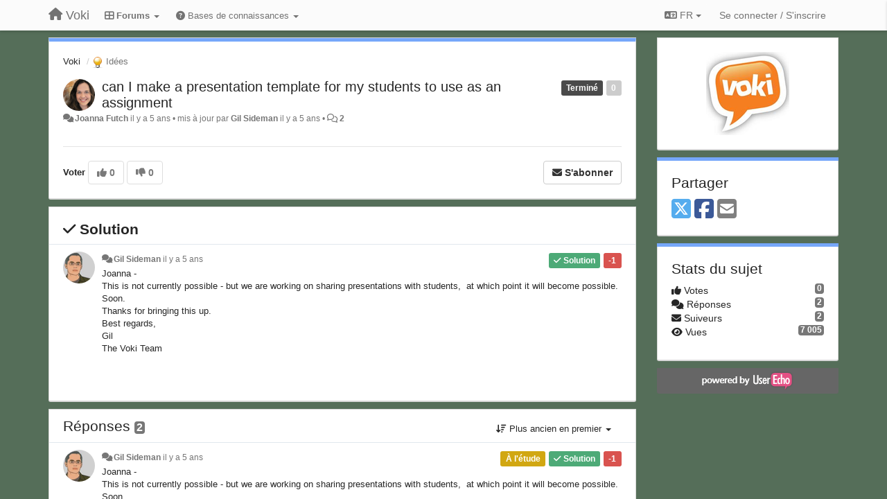

--- FILE ---
content_type: text/html; charset=utf-8
request_url: https://community.voki.com/communities/1/topics/1748-can-i-make-a-presentation-template-for-my-students-to-use-as-an-assignment?lang=fr
body_size: 13024
content:
<!DOCTYPE html>
<html lang="fr" dir="ltr">
  <head>
    <meta charset="utf-8">
    <meta http-equiv="X-UA-Compatible" content="IE=edge">

    
    <meta name="viewport" content="width=device-width, initial-scale=1.0" />    

    <meta name="description" content="
  
">
    <meta name="author" content="">
    <meta name="apple-mobile-web-app-capable" content="yes">

    <title>
  can I make a presentation template for my students to … / Voki / Voki
</title>
    
  
  <meta name="title" content="can I make a presentation template for my students to … / Voki / Voki" />
  


    
    <link rel="canonical" href="https://community.voki.com/communities/1/topics/1748-can-i-make-a-presentation-template-for-my-students-to-use-as-an-assignment"/>
    

    

    
    <link rel="apple-touch-icon" href="https://voki.userecho.com/s/attachments/12969/0/0/project_logo.png">
    

    


<script>
var initqueue = [];
var interface_mode = '';
var _uls_ls=(new Date()).getTime();
if (typeof __subfolder == 'undefined') var __subfolder='';

var _ue_globals=[];
_ue_globals['is_staff'] = false;
_ue_globals['lang_code'] = 'fr';
_ue_globals['lang_direction'] = 'ltr';
_ue_globals['datepicker_lang_code'] = 'fr';
_ue_globals['max_image_upload_size'] = 5242880;
_ue_globals['max_file_upload_size'] = 20971520;




_ue_globals['redactor_file_upload'] = true;

_ue_globals['redactor_ueactions'] = false;
_ue_globals['redactor_ue_ai'] = false;





function _checkYT(img){
	if(img.naturalHeight <= 90){
		var path = img.src;
		var altpath = path.replace('/maxresdefault.webp','/hqdefault.jpg').replace('/vi_webp/','/vi/');
		if (altpath != path){
			img.src = altpath;
		}
	}
}
</script>





    
    
    

    
    

    <link rel="stylesheet" href="/s/compress/css/output.ae92dd5887c7.css" type="text/css">

    

    <!-- HTML5 shim and Respond.js IE8 support of HTML5 elements and media queries -->
    <!--[if lt IE 9]>
      <script src="https://oss.maxcdn.com/libs/html5shiv/3.7.0/html5shiv.js"></script>
      <script src="https://oss.maxcdn.com/libs/respond.js/1.4.2/respond.min.js"></script>
    <![endif]-->

    



<style>

body {


background: url('/s/attachments/12969/0/0/project_background.jpg');



}

/* Dashboard background color */



body {background-color: #E3E3E3;}

.module.module-topiclist .module-body {
  background-color: #E3E3E3;
}

/* Modules background color */
.panel {
background-color: #ffffff;
}

.ue_project_item {
background-color: #ffffff;
}

.module .module-body {
background-color: #ffffff;
}

.ue-content {
background-color: #ffffff;
}

.modal-content {
background-color: #ffffff;
}

.module-nav {
background-color: #ffffff;
}

.module-search .results-pane, .result-info {
background-color: #ffffff;
}

.module-topiclist .topic-item {
    background-color: #ffffff;
}

.module-topiclist .top-section {
    background-color: #ffffff;
    }

.module-topiclist .bottom-section {
    background-color: #ffffff;
    }

.navbar-nav .open .dropdown-menu {
    background-color: #ffffff;
}

.popover-title {
background-color: #f5f5f5;
}

.module-topiclist .tabbed ul.nav-pills, .module-topiclist .tabbed ul#tabs li.active a{
    background-color: #ffffff;
    color:#262626;
}


.dropdown-menu>li>a:hover, .btn-canned-response-dropdown .dropdown-menu>li>div.topic-item:hover {
 background-color: #ffffff;
}

/* Modules border color */

.panel-default {
border-color: #d8d8d8;
}

.ue-content table td {
border-color: #d8d8d8;
}

.ue-content table thead td {
    border-bottom: 3px solid #d8d8d8 !important;
}

.ue-content a.i_item_file:before{
    color: rgba(38,38,38,0.5) !important;
}

.module .module-body {
	border-color: #d8d8d8
}

.module {
    border-color: #d8d8d8
}

.form-control {
	border-color: #d8d8d8
}

.redactor-layer {
border-color: #d8d8d8
}

.admin-post-features {
border-bottom: 1px solid #d8d8d8;
}

.modal-header {
border-bottom: 1px solid #d8d8d8;
}

.modal-footer {
border-top: 1px solid #d8d8d8;
}

/*
.topic-solution {
border-color: #d8d8d8;
}
*/

/* Modules lighter color */



.bs-callout-info {
background-color: #f5f5f5;
}


.module-team h3 {
border-bottom: solid 1px #f5f5f5;
}

.comment-private {
background-color: #f5f5f5;
}

.comment-private .ue-content {
background-color: #f5f5f5;
}


.popover-content {
background-color: #ffffff;
}

.ue_project_item > div:first-child {
background-color: #f5f5f5;
}


.table-striped>tbody>tr:nth-child(odd)>td, .table-striped>tbody>tr:nth-child(odd)>th {
background-color: #f5f5f5;
}

.module .module-body .well {
background-color: #f5f5f5;
border-color:#d8d8d8;
}

.pagination>li>a, .pagination>li>span {
background-color: #f5f5f5;
border-color:#d8d8d8;
color:#262626;
}

.nav>li>a:hover, .nav>li>a:focus {
background-color: #f5f5f5;
}

.dropdown-menu {
background-color: #f5f5f5;
}

.dropdown-menu>li>a, .dropdown-menu>li>a:hover {
color:#262626;
}

.nav .open>a, .nav .open>a:hover, .nav .open>a:focus {
background-color: #f5f5f5;
}

.form-control {
background-color: #f5f5f5;
}

.form-control[disabled], .form-control[readonly], fieldset[disabled] .form-control{
background-color: #f5f5f5;
}

.editor-simulator {
  background: #f5f5f5;
  border: 1px solid #d8d8d8;
}

.redactor-layer {
    background-color: #f5f5f5;
}

/*
.redactor-box.redactor-styles-on {
  background-color: #ffffff;
}
*/
/*
body .redactor-box .ue-editor {
  background-color: #ffffff;
}*/
/*
.topic-solution {
background-color: #f5f5f5;
}
*/

/* Badge color */
.badge {
background-color: #
}

/* Font color */
.module-team .staff .username a {
    color:#262626;
}

.module-team .item-username a {
    color:#262626;
}

.ue_project_stats {
    color:#262626;
}


body, .module a,.widget .close  {
	color:#262626;
}

.user-mini-profile a {
    color:#262626;
}


.redactor-dropdown a {
    color: black;
}

.topic-header, .topic-item .topic-header a{
    color:#262626;
}


.form-control, .close {
    color:#262626;
}

.module-topiclist .topic-item:hover {
border-left: solid 4px rgba(38,38,38,0.5);
border-right: solid 4px rgba(38,38,38,0.5);
}


.comment-item:hover {
/*border-left: solid 4px rgba(38,38,38,0.5);
border-right: solid 4px rgba(38,38,38,0.5);
*/

background-color: rgba(245,245,245,0.8);
}

.frontend .navbar-fixed-top .dropdown-menu a {
    color:#262626;
}

/* Light font color */
.module-team .staff .title {
color: #7A7A7A;
}

.module-team .item-rating {
color: #7A7A7A;
}

/* Links color */
a {
color: #428bca;
}

.ue-content a {
color: #428bca;
}
.ue-content blockquote{
color:#262626;
}
.ue-content pre {
color:#262626;
background-color: #f5f5f5;
border-color: #d8d8d8;
word-break: keep-all;
}

.module-stats-topics h4 {
color: #428bca;
}

/* Navigation bar background color */
.frontend .navbar-fixed-top {
background-color: #fbfbfb;
}

.frontend .navbar-fixed-top .btn-default {
background-color: #fbfbfb;
}

.frontend .navbar {
border-color:#7F7F7F;
}

.frontend .navbar .nav>li>a:hover, .nav>li>a:focus {
background-color: #fbfbfb;
}

.frontend .navbar-fixed-top .nav .open>a,.frontend .navbar-fixed-top .nav .open>a:hover,.frontend .navbar-fixed-top .nav .open>a:focus {
background-color: #fbfbfb;
}

/* Navigation bar text color */
.frontend .navbar-fixed-top a, .frontend .navbar .nav > li > a {
color: #737373;
}

/* input group addons */
.input-group-addon {
background-color: #f5f5f5;
color: #262626;
border-color: #d8d8d8;
}

/*
.powered-by-ue-visibility .module-body {
background-color: #f5f5f5;
}
*/

.module-topiclist .topic-item.new-for-user,
.module-topiclist .topic-item.new-for-user .ue-content {
    background-color: #F2F5A9;
}




.module-categories ul > li.selected, .module-forums ul > li.selected, .module-user-profile-menu ul > li.selected{
background-color: rgba(245,245,245,0.8);
}














.powered-by-ue-visibility,
body .module.powered-by-ue-visibility,
body .module.powered-by-ue-visibility .module-body,
body .module.powered-by-ue-visibility .module-body a,
body .module.powered-by-ue-visibility .module-body a img{
    display: block !important;
    visibility: visible !important;
}
body .module.powered-by-ue-visibility .module-body a img{
    margin:auto;
}



</style>


    <link rel="shortcut icon" href="/s/attachments/12969/0/0/project_favicon.png" />



    
  </head>

<body class="frontend theme-default 
  dashboard layout-right-sidebar view-topic
" 
  data-forum-id='1'
>







    <div class="navbar navbar-fixed-top" role="navigation">
      <div class="container">

        


        <div class="navbar-header">
          <a class="navbar-brand" href="/"><i class="fas fa-home"></i><span class="hidden-sm placeholder"> Voki</span></a>
        </div>

        <div class="collapse2 navbar-collapse2">
          <ul class="nav navbar-nav hidden-xs">
            
              <li class="dropdown navbar-feedback-forums active">
                  <a class="dropdown-toggle" href="#" data-toggle="dropdown"><i class="fas fa-th-large"></i><span class="hidden-xs"> Forums <b class="caret"></b></span></a>
                  <ul class="dropdown-menu">
                    
                      <li>
                        <a class="f1 selected" style="padding-left:20px;white-space:nowrap;" href="/communities/1-voki">
                          <table style="width:100%;">
                            <tr>
                              <td class="text-align-left">Voki</td>
                              <td class="text-align-right"><span style="margin-left:10px;" class="badge">485</span></td>
                            </tr>
                          </table>
                        </a>
                      </li>
                    
                      <li>
                        <a class="f3" style="padding-left:20px;white-space:nowrap;" href="/communities/3-voki-classroom">
                          <table style="width:100%;">
                            <tr>
                              <td class="text-align-left">Voki Classroom</td>
                              <td class="text-align-right"><span style="margin-left:10px;" class="badge">30</span></td>
                            </tr>
                          </table>
                        </a>
                      </li>
                    
                      <li>
                        <a class="f4" style="padding-left:20px;white-space:nowrap;" href="/communities/4-voki-presenter">
                          <table style="width:100%;">
                            <tr>
                              <td class="text-align-left">Voki Presenter</td>
                              <td class="text-align-right"><span style="margin-left:10px;" class="badge">17</span></td>
                            </tr>
                          </table>
                        </a>
                      </li>
                    
                  </ul>
              </li>
            

            
              <li class="dropdown navbar-kb-forums">
                  <a class="dropdown-toggle" href="#" data-toggle="dropdown"><i class="fas fa-question-circle"></i><span class="hidden-xs kb-header"> Bases de connaissances <b class="caret"></b></span></a>
                  <ul class="dropdown-menu">
                    
                      <li>
                        <a class="f5" style="padding-left:20px;white-space:nowrap;" href="/knowledge-bases/5-voki-classroom-faqs">
                          <table style="width:100%;">
                            <tr>
                              <td class="text-align-left">Voki Classroom FAQs</td>
                              <td class="text-align-right"><span  style="margin-left:10px;" class="badge">13</span></td>
                            </tr>
                          </table>
                        </a>
                      </li>
                    
                      <li>
                        <a class="f6" style="padding-left:20px;white-space:nowrap;" href="/knowledge-bases/6-voki-presenter-faqs">
                          <table style="width:100%;">
                            <tr>
                              <td class="text-align-left">Voki Presenter FAQs</td>
                              <td class="text-align-right"><span  style="margin-left:10px;" class="badge">7</span></td>
                            </tr>
                          </table>
                        </a>
                      </li>
                    
                  </ul>
              </li>
            

            
          </ul>


        
        <button type="button" class="btn btn-default pull-right nav-button visible-xs offcanvas-toggle" data-toggle="offcanvas" aria-label="Menu"><i class="fas fa-bars"></i></button>
        
        
        <ul class="nav nav-right hidden-xs">
          



  
  <li class="dropdown light only-icon language-selector">
    <a class="dropdown-toggle btn btn-default" data-toggle="dropdown" href="#">
      <i class="fas fa-language hidden-xs"></i> FR <b class="caret"></b>
    </a>
    <ul class="dropdown-menu pull-right">
      
        <li dir="ltr" onclick="$(this).find('a').click();"><a href="/communities/1/topics/1748-can-i-make-a-presentation-template-for-my-students-to-use-as-an-assignment?lang=en">English (EN)</a></li>
      
        <li dir="ltr" onclick="$(this).find('a').click();"><a href="/communities/1/topics/1748-can-i-make-a-presentation-template-for-my-students-to-use-as-an-assignment?lang=ru">Русский (RU)</a></li>
      
        <li dir="ltr" onclick="$(this).find('a').click();"><a href="/communities/1/topics/1748-can-i-make-a-presentation-template-for-my-students-to-use-as-an-assignment?lang=es">Español (ES)</a></li>
      
        <li dir="ltr" onclick="$(this).find('a').click();"><a href="/communities/1/topics/1748-can-i-make-a-presentation-template-for-my-students-to-use-as-an-assignment?lang=fr">Français (FR)</a></li>
      
        <li dir="ltr" onclick="$(this).find('a').click();"><a href="/communities/1/topics/1748-can-i-make-a-presentation-template-for-my-students-to-use-as-an-assignment?lang=de">Deutsch (DE)</a></li>
      
        <li dir="ltr" onclick="$(this).find('a').click();"><a href="/communities/1/topics/1748-can-i-make-a-presentation-template-for-my-students-to-use-as-an-assignment?lang=nl">Nederlands (NL)</a></li>
      
        <li dir="ltr" onclick="$(this).find('a').click();"><a href="/communities/1/topics/1748-can-i-make-a-presentation-template-for-my-students-to-use-as-an-assignment?lang=is">Íslenska (IS)</a></li>
      
        <li dir="ltr" onclick="$(this).find('a').click();"><a href="/communities/1/topics/1748-can-i-make-a-presentation-template-for-my-students-to-use-as-an-assignment?lang=et">Eesti (ET)</a></li>
      
        <li dir="ltr" onclick="$(this).find('a').click();"><a href="/communities/1/topics/1748-can-i-make-a-presentation-template-for-my-students-to-use-as-an-assignment?lang=kk">Қазақша (KK)</a></li>
      
        <li dir="ltr" onclick="$(this).find('a').click();"><a href="/communities/1/topics/1748-can-i-make-a-presentation-template-for-my-students-to-use-as-an-assignment?lang=uk">‪Українська‬ (UK)</a></li>
      
        <li dir="ltr" onclick="$(this).find('a').click();"><a href="/communities/1/topics/1748-can-i-make-a-presentation-template-for-my-students-to-use-as-an-assignment?lang=da">Dansk (DA)</a></li>
      
        <li dir="ltr" onclick="$(this).find('a').click();"><a href="/communities/1/topics/1748-can-i-make-a-presentation-template-for-my-students-to-use-as-an-assignment?lang=ca">Català (CA)</a></li>
      
        <li dir="ltr" onclick="$(this).find('a').click();"><a href="/communities/1/topics/1748-can-i-make-a-presentation-template-for-my-students-to-use-as-an-assignment?lang=pl">Polski (PL)</a></li>
      
    </ul>
  </li>




  
    <li class="link-signin"><a href="#" class="btn btn-default" onclick="showSigninPanel();return false;" aria-label="Se connecter / S&#x27;inscrire"><span class="visible-xs visible-sm"><i style="padding-left: 3px;padding-right: 3px;" class="fas fa-sign-in-alt"></i></span><span class="hidden-xs hidden-sm">Se connecter / S'inscrire</span></a></li>
  




<script>
function extractFullDomain(url){
	var location_array = url.split('/');
	var domain = "";
	for (i = 0; i < 3; i++) { 
    	domain += location_array[i];
    	if (i < 2) {
    		domain += "/";
    	}
	}
	return domain;
}
function showSigninPanel(locResult){
	
		params='';if (locResult) params = '?local_result='+escape(locResult);
		
		ue_modal({'src':'/dialog/signin/'+params, 'max-width':'500px', callback: function () {ueTriggerEvent(window, 'uesigninpopuploaded');}});
	
}



</script>


         </ul>
         


        </div><!-- /.nav-collapse -->


      </div><!-- /.container -->
    </div><!-- /.navbar -->

<div class="navbar-offcanvas">
<button class="btn btn-default back-button" data-toggle="offcanvas" aria-label="Menu"><i class="fas fa-chevron-right"></i></button>

<ul class="nav user-menu">
  



  
  <li class="dropdown light only-icon language-selector">
    <a class="dropdown-toggle btn btn-default" data-toggle="dropdown" href="#">
      <i class="fas fa-language hidden-xs"></i> FR <b class="caret"></b>
    </a>
    <ul class="dropdown-menu pull-right">
      
        <li dir="ltr" onclick="$(this).find('a').click();"><a href="/communities/1/topics/1748-can-i-make-a-presentation-template-for-my-students-to-use-as-an-assignment?lang=en">English (EN)</a></li>
      
        <li dir="ltr" onclick="$(this).find('a').click();"><a href="/communities/1/topics/1748-can-i-make-a-presentation-template-for-my-students-to-use-as-an-assignment?lang=ru">Русский (RU)</a></li>
      
        <li dir="ltr" onclick="$(this).find('a').click();"><a href="/communities/1/topics/1748-can-i-make-a-presentation-template-for-my-students-to-use-as-an-assignment?lang=es">Español (ES)</a></li>
      
        <li dir="ltr" onclick="$(this).find('a').click();"><a href="/communities/1/topics/1748-can-i-make-a-presentation-template-for-my-students-to-use-as-an-assignment?lang=fr">Français (FR)</a></li>
      
        <li dir="ltr" onclick="$(this).find('a').click();"><a href="/communities/1/topics/1748-can-i-make-a-presentation-template-for-my-students-to-use-as-an-assignment?lang=de">Deutsch (DE)</a></li>
      
        <li dir="ltr" onclick="$(this).find('a').click();"><a href="/communities/1/topics/1748-can-i-make-a-presentation-template-for-my-students-to-use-as-an-assignment?lang=nl">Nederlands (NL)</a></li>
      
        <li dir="ltr" onclick="$(this).find('a').click();"><a href="/communities/1/topics/1748-can-i-make-a-presentation-template-for-my-students-to-use-as-an-assignment?lang=is">Íslenska (IS)</a></li>
      
        <li dir="ltr" onclick="$(this).find('a').click();"><a href="/communities/1/topics/1748-can-i-make-a-presentation-template-for-my-students-to-use-as-an-assignment?lang=et">Eesti (ET)</a></li>
      
        <li dir="ltr" onclick="$(this).find('a').click();"><a href="/communities/1/topics/1748-can-i-make-a-presentation-template-for-my-students-to-use-as-an-assignment?lang=kk">Қазақша (KK)</a></li>
      
        <li dir="ltr" onclick="$(this).find('a').click();"><a href="/communities/1/topics/1748-can-i-make-a-presentation-template-for-my-students-to-use-as-an-assignment?lang=uk">‪Українська‬ (UK)</a></li>
      
        <li dir="ltr" onclick="$(this).find('a').click();"><a href="/communities/1/topics/1748-can-i-make-a-presentation-template-for-my-students-to-use-as-an-assignment?lang=da">Dansk (DA)</a></li>
      
        <li dir="ltr" onclick="$(this).find('a').click();"><a href="/communities/1/topics/1748-can-i-make-a-presentation-template-for-my-students-to-use-as-an-assignment?lang=ca">Català (CA)</a></li>
      
        <li dir="ltr" onclick="$(this).find('a').click();"><a href="/communities/1/topics/1748-can-i-make-a-presentation-template-for-my-students-to-use-as-an-assignment?lang=pl">Polski (PL)</a></li>
      
    </ul>
  </li>




  
    <li class="link-signin"><a href="#" class="btn btn-default" onclick="showSigninPanel();return false;" aria-label="Se connecter / S&#x27;inscrire"><span class="visible-xs visible-sm"><i style="padding-left: 3px;padding-right: 3px;" class="fas fa-sign-in-alt"></i></span><span class="hidden-xs hidden-sm">Se connecter / S'inscrire</span></a></li>
  




<script>
function extractFullDomain(url){
	var location_array = url.split('/');
	var domain = "";
	for (i = 0; i < 3; i++) { 
    	domain += location_array[i];
    	if (i < 2) {
    		domain += "/";
    	}
	}
	return domain;
}
function showSigninPanel(locResult){
	
		params='';if (locResult) params = '?local_result='+escape(locResult);
		
		ue_modal({'src':'/dialog/signin/'+params, 'max-width':'500px', callback: function () {ueTriggerEvent(window, 'uesigninpopuploaded');}});
	
}



</script>


</ul>

</div>





<div id="wrap">

    <div class="container">
      

      
      <div id="content-wrapper" class="row row-offcanvas row-offcanvas-right">




        <!-- main -->
        <div class="main-content col-xs-12 col-sm-8 col-md-9">
          <div class="row">
            
  
    


   <div id="module_1" class="module module-topic" >
       	




<div class="topic-container">








<!-- Topic item -->
<div id="topic-1748" data-topic-mode="full" data-topic-id="1748" data-forum-id="1" class="topic-item topic-item-full">

<div class="module-body">



<ol class="breadcrumb" style="margin-bottom:0px;">

  <li><a href="/communities/1-voki">Voki</a></li>

  <li class="active"><span class="topic-type-image" title="Idées">

	
		
		
		
			<img src="/s/cache/33/a2/33a247611ce2e695282d435d1b0b9b08.png" width="16" height="16" alt="" style="width:16px;height:16px;"/>
		
		
	

Idées</span></li>
</ol>





<div class="topic-avatar">
<img class="avatar ajax-popover clickable" onclick="window.open('/users/2986-joanna-futch/topics/')" style="height:46px;width:46px;background-color:#FFFFFF;" src="/s/cache/2a/ad/2aadda2bb3a9a4d769744f440f3756fb.png" data-popover-class="mini-profile" data-popover-object-id="2986" data-popover-url="/dialog/user/2986/mini-profile/" alt=""/>

</div>







<div class="topic-votes pull-right">
        <span  data-toggle="tooltip" title="0 vote"  class="label label default label-light">0</span>
</div>








    
    
    <div class="topic-status topic-status-5">
        
        
        <span class="label label-sm" style="background-color:#4A4A4A">Terminé</span>
        
        
    </div>
    
    
    

    


    <ul class="topic-actions" data-topic-id="1748">
        
            
        
    </ul>
    

    

    


    
    
    <h1 class="topic-header"><a href='/communities/1/topics/1748-can-i-make-a-presentation-template-for-my-students-to-use-as-an-assignment' target='_self'>can I make a presentation template for my students to use as an assignment</a></h1>
    
    
    


    
    <div class="topic-details">
        <i class="fa-fw fas fa-comments icon-source" title="via Forum" data-html="true" rel="tooltip"></i><a class="ajax-popover" href="/users/2986-joanna-futch/topics/" data-popover-class="mini-profile" data-popover-object-id="2986" data-popover-url="/dialog/user/2986/mini-profile/">Joanna Futch</a> <span class="date-created" data-toggle="tooltip" title="25 août 2020 10:18">il y a 5 ans</span>


        
            
        
        •
        
            <span class="topic-updated-info"> mis à jour par <a class="ajax-popover" href="/users/275-gil-sideman/topics/" data-popover-class="mini-profile" data-popover-object-id="275" data-popover-url="/dialog/user/275/mini-profile/">Gil Sideman</a> <span class="date-updated" data-toggle="tooltip" title="25 août 2020 12:19">il y a 5 ans</span> • </span>
        

        <span class="topic-comment-count">
            <i class="far fa-comments"></i> <a href='/communities/1/topics/1748-can-i-make-a-presentation-template-for-my-students-to-use-as-an-assignment' target='_self'>2</a>
        </span>

        <span id="fb1748performer"></span>

        

        

    </div>
    


    


    
	<div class="topic-text ue-content"><div></div><div class="gradientback"></div></div>

	

	

    

    

	


	
	<div class="topic-tags">

                    
    					
                    
	</div>
	

	<!-- voting & follow -->
	
    


  <!-- voting & follow -->
  <div class="actions-bar">
  <div style="display:none"><input type="hidden" name="csrfmiddlewaretoken" value="VAtuCV2qpuzfbGUocK2DMgZj0ew3AyrDCg8mLP6FYfGEcIfPWhao766wJfQ3Aj8f"></div>
  
    <span class="vote-text hidden-xs">Voter</span>

    <div data-toggle="tooltip" title='Le vote est désactivé' style="display:inline-block;">

      

        <button data-action="vote" data-toggle="tooltip" title="+1 pour ce sujet" data-vote-value="1" data-loading-text="<i class='fas fa-sync fa-spin'></i>" class="btn btn-default disabled"><i class="fas fa-thumbs-up"></i> <span>0</span></button>

      

    
      

        <button data-action="vote" data-toggle="tooltip" title="-1 pour ce sujet" data-vote-value="-1" data-loading-text="<i class='fas fa-sync fa-spin'></i>" class="btn btn-default disabled"><i class="fas fa-thumbs-down"></i> <span>0</span></button>
      
          
    
    
    
    <button data-action="vote" data-toggle="tooltip" title="Le vote est désactivé" data-loading-text="<i class='fas fa-sync fa-spin'></i>" class="btn btn-default" style="font-weight:normal;display:none" data-vote-value="0">Annuler</button>

    </div>
  
  


  <button  class="btn btn-default pull-right btn-follow" data-toggle="tooltip" data-follow-text="S&#x27;abonner" data-following-text="Abonné" title="Si quelqu&#x27;un ajoute quelque chose, vous en recevrez le détail par courriel" data-loading-text="<i class='fas fa-sync fa-spin'></i>" data-object-type="topic" data-object-id="1748" data-action="follow"><i class="fas fa-envelope"></i> <span>S'abonner</span></button>

  </div>
    


    <!-- voting for kb -->
    
    

    
    

    
    

    
    

    </div>


    
    
    

    
    
    
    <div class="module-body module-topic-answer" style="margin-top: 10px;border-top-width:1px;">
    <h3 style="font-weight:bold;"><i class="fas fa-check"></i>
    
    Solution
    
    </h3>
    <div class="topic-solution">
    <div class="comments-pinned">
		
            
            
<!-- Comment item -->
<div id="comment-1309" data-id="1309" data-depth="0" data-privacy-mode="1" data-is-answer="True" data-topic-status="2" class="comment-item co0  comment-answer" data-created="25/08/2020 12:06:39"data-user-id="275">
  	
	<div class="topic-avatar"><img class="avatar ajax-popover clickable" onclick="window.open('/users/275-gil-sideman/topics/')" style="height:46px;width:46px;background-color:#FFFFFF;" src="/s/cache/a1/44/a144212fcb2c431268cdbda77b95f432.png" data-popover-class="mini-profile" data-popover-object-id="275" data-popover-url="/dialog/user/275/mini-profile/" alt=""/>
</div>
	
	
	<div class="info-status comment-votes pull-right"><span class="label label-danger">-1</span></div>
	

    

	

	



	
	
	<div class="info-status pull-right answer"><span class="label label-default"><i class="fas fa-check"></i> Solution</span></div>
	
	

	
		<div class="topic-status">
	        <span class="label label-sm" style="background-color:#D1A712">À l&#x27;étude</span>
		</div>
	
	
	<div class="comment-details">
		<i class="fa-fw fas fa-comments icon-source" title="via Forum" data-html="true" rel="tooltip"></i><a class="author ajax-popover" href="/users/275-gil-sideman/topics/" data-popover-class="mini-profile" data-popover-object-id="275" data-popover-url="/dialog/user/275/mini-profile/">Gil Sideman</a> <a data-toggle="tooltip" data-html="true" title="25 août 2020 12:06" href="#comment-1309">il y a 5 ans</a>
    </div>
	<div class="comment-text ue-content"><p>Joanna -&nbsp;</p><p>This is not currently possible - but we are working on sharing presentations with students,&nbsp; at which point it will become possible. Soon.</p><p>Thanks for bringing this up.</p><p>Best regards,</p><p>Gil</p><p>The Voki Team</p><p></p><p></p></div>
	



<div class="comment-actions-bar">
<ul class="comment-actions">
  
  
  
  
  

  
  
  

  


  
  
<li id="rl_ue_comments_threadedcomment_1309">
  	<div class="dropdown">
    <a class="dropdown-toggle" data-toggle="dropdown" href="#" title="Signaler le message">
      <i class="far fa-flag"></i>
    </a>
    <ul class="dropdown-menu dropdown-menu-right" role="menu">
				<li class="dropdown-header">Signaler comme</li>
            	<li><a href="#" onclick="putReport('ue_comments.threadedcomment','1309',1);return false;">Inapproprié</a></li>
			    <li><a href="#" onclick="putReport('ue_comments.threadedcomment','1309',2);return false;">Pourriel</a></li>
    			<li><a href="#" onclick="putReport('ue_comments.threadedcomment','1309',3);return false;">Doublon</a></li>
	 </div>
  </li>
  

  
    
    
    <li><span>|</span></li>
    <li>
      <a class='vote-up' data-action="upvote-comment" title="+1 pour cette réponse" data-toggle="tooltip" href="#" aria-label="+1 pour cette réponse">
        <i class="fas fa-thumbs-up"></i>
      </a>
    </li>

    <li>
      <a class='vote-cancel' data-action="cancelvote-comment" title="Annuler votre vote" data-toggle="tooltip" href="#" aria-label="Annuler votre vote">
        <i class="fas fa-times"></i>
      </a>
    </li>
    
    <li>
      <a class='vote-down' data-action="downvote-comment" title="-1 pour cette réponse" data-toggle="tooltip" href="#" aria-label="-1 pour cette réponse">
        <i class="fas fa-thumbs-down"></i>
      </a>
    </li>
    

    
    

  


  
</ul>
</div>



	
</div>
            
		
    	</div>
    </div>
    </div>
    
    
    
    

</div>


</div>


   </div>





<!-- comments -->
	<div class="module module-comments">
        <div class="module-body">

    <ul class="nav nav-pills">
    <li>

	<div class="text-21">

    
        
        Réponses <span class="label label-default" style="padding: 0px 3px 1px 3px;" id="count">2</span>
        

        
    

    </div>

    </li>

    <li id="dropdown-sort" class="dropdown pull-right" data-toggle="tooltip" title="" data-original-title="Tri des commentaires">
    <a role="button" id="sort-combo-link" direction="up" class="dropdown-toggle" data-toggle="dropdown">

    <i class="fas fa-sort-amount-down"></i>
    Plus ancien en premier <b class="caret"></b></a>
    <ul class="dropdown-menu pull-right">
        <li data-action='reply-change-order' data-direction='down'><a href="#">Plus récent en premier</a></li>
        <li data-action='reply-change-order' data-direction='up'><a href="#">Plus ancien en premier</a></li>
    </ul>
    </li>

    </ul>


	



		

		<div class="comments-list" data-comments-order="up" data-topic-id="1748">
			
<!-- Comment item -->
<div id="comment-1309" data-id="1309" data-depth="0" data-privacy-mode="1" data-is-answer="True" data-topic-status="2" class="comment-item co0  comment-answer" data-created="25/08/2020 12:06:39"data-user-id="275">
  	
	<div class="topic-avatar"><img class="avatar ajax-popover clickable" onclick="window.open('/users/275-gil-sideman/topics/')" style="height:46px;width:46px;background-color:#FFFFFF;" src="/s/cache/a1/44/a144212fcb2c431268cdbda77b95f432.png" data-popover-class="mini-profile" data-popover-object-id="275" data-popover-url="/dialog/user/275/mini-profile/" alt=""/>
</div>
	
	
	<div class="info-status comment-votes pull-right"><span class="label label-danger">-1</span></div>
	

    

	

	



	
	
	<div class="info-status pull-right answer"><span class="label label-default"><i class="fas fa-check"></i> Solution</span></div>
	
	

	
		<div class="topic-status">
	        <span class="label label-sm" style="background-color:#D1A712">À l&#x27;étude</span>
		</div>
	
	
	<div class="comment-details">
		<i class="fa-fw fas fa-comments icon-source" title="via Forum" data-html="true" rel="tooltip"></i><a class="author ajax-popover" href="/users/275-gil-sideman/topics/" data-popover-class="mini-profile" data-popover-object-id="275" data-popover-url="/dialog/user/275/mini-profile/">Gil Sideman</a> <a data-toggle="tooltip" data-html="true" title="25 août 2020 12:06" href="#comment-1309">il y a 5 ans</a>
    </div>
	<div class="comment-text ue-content"><p>Joanna -&nbsp;</p><p>This is not currently possible - but we are working on sharing presentations with students,&nbsp; at which point it will become possible. Soon.</p><p>Thanks for bringing this up.</p><p>Best regards,</p><p>Gil</p><p>The Voki Team</p><p></p><p></p></div>
	



<div class="comment-actions-bar">
<ul class="comment-actions">
  
  
  
  
  <li><a data-type="reply-comment" data-action="reply-comment" href="#" aria-label="Répondre"><i class="fas fa-reply"></i><span class="hidden-xs"> Répondre</span></a></li>
  
  

  
  
  

  


  
  
<li id="rl_ue_comments_threadedcomment_1309">
  	<div class="dropdown">
    <a class="dropdown-toggle" data-toggle="dropdown" href="#" title="Signaler le message">
      <i class="far fa-flag"></i>
    </a>
    <ul class="dropdown-menu dropdown-menu-right" role="menu">
				<li class="dropdown-header">Signaler comme</li>
            	<li><a href="#" onclick="putReport('ue_comments.threadedcomment','1309',1);return false;">Inapproprié</a></li>
			    <li><a href="#" onclick="putReport('ue_comments.threadedcomment','1309',2);return false;">Pourriel</a></li>
    			<li><a href="#" onclick="putReport('ue_comments.threadedcomment','1309',3);return false;">Doublon</a></li>
	 </div>
  </li>
  

  
    
    
    <li><span>|</span></li>
    <li>
      <a class='vote-up' data-action="upvote-comment" title="+1 pour cette réponse" data-toggle="tooltip" href="#" aria-label="+1 pour cette réponse">
        <i class="fas fa-thumbs-up"></i>
      </a>
    </li>

    <li>
      <a class='vote-cancel' data-action="cancelvote-comment" title="Annuler votre vote" data-toggle="tooltip" href="#" aria-label="Annuler votre vote">
        <i class="fas fa-times"></i>
      </a>
    </li>
    
    <li>
      <a class='vote-down' data-action="downvote-comment" title="-1 pour cette réponse" data-toggle="tooltip" href="#" aria-label="-1 pour cette réponse">
        <i class="fas fa-thumbs-down"></i>
      </a>
    </li>
    

    
    

  


  
</ul>
</div>



	
</div>
<!-- Comment item -->
<div id="comment-1310" data-id="1310" data-depth="0" data-privacy-mode="1" data-topic-status="5" class="comment-item co0 " data-created="25/08/2020 12:19:36"data-user-id="275">
  	
	<div class="topic-avatar"><img class="avatar ajax-popover clickable" onclick="window.open('/users/275-gil-sideman/topics/')" style="height:46px;width:46px;background-color:#FFFFFF;" src="/s/cache/a1/44/a144212fcb2c431268cdbda77b95f432.png" data-popover-class="mini-profile" data-popover-object-id="275" data-popover-url="/dialog/user/275/mini-profile/" alt=""/>
</div>
	
	
	<div class="info-status comment-votes pull-right"><span class="label label-danger">-1</span></div>
	

    

	

	



	
	
	

	
		<div class="topic-status">
	        <span class="label label-sm" style="background-color:#4A4A4A">Terminé</span>
		</div>
	
	
	<div class="comment-details">
		<i class="fa-fw fas fa-comments icon-source" title="via Forum" data-html="true" rel="tooltip"></i><a class="author ajax-popover" href="/users/275-gil-sideman/topics/" data-popover-class="mini-profile" data-popover-object-id="275" data-popover-url="/dialog/user/275/mini-profile/">Gil Sideman</a> <a data-toggle="tooltip" data-html="true" title="25 août 2020 12:19" href="#comment-1310">il y a 5 ans</a>
    </div>
	<div class="comment-text ue-content"></div>
	



<div class="comment-actions-bar">
<ul class="comment-actions">
  
  
  
  
  <li><a data-type="reply-comment" data-action="reply-comment" href="#" aria-label="Répondre"><i class="fas fa-reply"></i><span class="hidden-xs"> Répondre</span></a></li>
  
  

  
  
  

  


  
  
<li id="rl_ue_comments_threadedcomment_1310">
  	<div class="dropdown">
    <a class="dropdown-toggle" data-toggle="dropdown" href="#" title="Signaler le message">
      <i class="far fa-flag"></i>
    </a>
    <ul class="dropdown-menu dropdown-menu-right" role="menu">
				<li class="dropdown-header">Signaler comme</li>
            	<li><a href="#" onclick="putReport('ue_comments.threadedcomment','1310',1);return false;">Inapproprié</a></li>
			    <li><a href="#" onclick="putReport('ue_comments.threadedcomment','1310',2);return false;">Pourriel</a></li>
    			<li><a href="#" onclick="putReport('ue_comments.threadedcomment','1310',3);return false;">Doublon</a></li>
	 </div>
  </li>
  

  
    
    
    <li><span>|</span></li>
    <li>
      <a class='vote-up' data-action="upvote-comment" title="+1 pour cette réponse" data-toggle="tooltip" href="#" aria-label="+1 pour cette réponse">
        <i class="fas fa-thumbs-up"></i>
      </a>
    </li>

    <li>
      <a class='vote-cancel' data-action="cancelvote-comment" title="Annuler votre vote" data-toggle="tooltip" href="#" aria-label="Annuler votre vote">
        <i class="fas fa-times"></i>
      </a>
    </li>
    
    <li>
      <a class='vote-down' data-action="downvote-comment" title="-1 pour cette réponse" data-toggle="tooltip" href="#" aria-label="-1 pour cette réponse">
        <i class="fas fa-thumbs-down"></i>
      </a>
    </li>
    

    
    

  


  
</ul>
</div>



	
</div>
		</div>

		

		

		<!-- comment template -->
		<div id="comment-template" data-topic-id="1748" class="comment-item" style="display:none">

			
				
				<div><input data-action="signin-comment" type="submit" class="btn btn-default" value="Poster un commentaire"/></div>
				
			
		</div>
		<!-- end comment template -->

		</div>
	</div>






<script>
_comment_edit_url_='/comments/edit/';
_comment_post_url_='/comments/post/';
_return_path_='/communities/1-voki';
initqueue.push(function() {
	//console.log('init c');
	setupImageZoom($('.module-topic .ue-content img'));
	setupImageZoom($('.module-comments .ue-content img'));

	newComment();

	// Comment form activationif needed
	

	
	// check if url has hashtag - check if it's comment and exists. otherwise try to preload.
	var hashtag = window.location.hash;
	if (hashtag && hashtag.substring(1,9) == 'comment-' && $('.comments-list .comment-item#'+hashtag.substring(1)).length == 0 && $('.module-comments [data-action="show-more-comments"]').length > 0){
		// will change the link 'show more' to load all and navigate to specific comment if exists
		show_more_data = $('.module-comments [data-action="show-more-comments"]');
		show_more_data.attr('data-load-all','true');
		show_more_data.attr('data-navigate-to-comment',hashtag);
		show_more_data.click();
	}
	

    ueApplySubfolder2Captcha();
});

</script>


  


          
          


          </div>

          
          <div class="row powered-by-ue-visibility">
            <div class="col-xs-12" style="text-align:center;">
              <p class="text-muted" style="margin-top: 10px;"><a href="https://userecho.com?pcode=pwbue_label_voki&amp;utm_source=pblv5&amp;utm_medium=cportal&amp;utm_campaign=pbue" target="_blank">Service d'assistance aux clients</a> par UserEcho 	</p>
            </div>
          </div>
          

        </div>
        <!-- /main -->



        <!-- right sidebar -->
        <div class="col-xs-8 col-sm-4 col-md-3 sidebar-offcanvas" id="sidebar" role="navigation">

          <div class="row">
            
  
    
      




   <div id="module_36" class="module module-image" >
       	
        <div class="module-body">
       	
	
		<div style="text-align:center">
			<a href="http://Voki.com">

	
		
		
		
			<img src="/s/cache/4c/9f/4c9f6a0470a3668eac5bac63643b491d.png" width="120" height="120" alt="" style="width:120px;height:120px;"/>
		
		
	

</a>
		</div>
	


       	</div>
        
   </div>












    <div class="module module-share">
        <div class="module-body">
            <h3>Partager</h3>

            <div class="share-buttons">
                    
                    <a id="share-twitter" href="#" aria-label="X (Twitter)"><i class="fab fa-2x fa-square-x-twitter" style="color: #55acee;"></i></a>
                    <a id="share-facebook" href="#" aria-label="Facebook"><i class="fab fa-2x fa-square-facebook" style="color: #3B5998;"></i></a>
                    
                    <a id="share-email" href="#" aria-label="Email"><i class="fa fa-2x fa-square-envelope"></i></a>
            </div>

        </div>
    </div>




    <div class="module module-stats module-links">
        <div class="module-body">
        
            <h3>Stats du sujet</h3>
            <ul>
                <li>
                    <span class="badge pull-right">0</span>
                    <i class="fas fa-thumbs-up"></i> Votes
                </li>
                <li>
                    <span class="badge pull-right">2</span>
                    <i class="fas fa-comments"></i> Réponses
                </li>
                <li>
                    <span class="badge pull-right">2</span>
                    <i class="fas fa-envelope"></i> Suiveurs
                </li>
                <li>
                    <span class="badge pull-right">7 005</span>
                    <i class="fas fa-eye"></i> Vues
                </li>
            </ul>
        
        </div>
    </div>


<script>
initqueue.push(function() {
    url=document.location;

    //email
    $('#share-email').on('click',function() {
        location.href="mailto:?subject=can I make a presentation template for my students to use as an assignment&body="+url
    });


    //twitter
    $('#share-twitter').on('click',function() {
        twitter_share_url="https://x.com/share?text=can I make a presentation template for my students to …&url="+url;
        popupwindow(twitter_share_url, "X (Twitter) share",550,420);
    });

    //facebook
    $('#share-facebook').on('click',function() {
        facebook_share_url="https://www.facebook.com/share.php?u="+ url;
        popupwindow(facebook_share_url, "Facebook share",550,420);
    });

    



});
</script>


    
  


            
            
            <div class="module powered-by-ue-visibility">
              <div class="module-body" style="text-align:center;padding:5px;background-color: #666666;">
                <a href="https://userecho.com?pcode=pwbue_label_voki&amp;utm_source=pblv4&amp;utm_medium=cportal&amp;utm_campaign=pbue" target="_blank">
                  <img style="" alt="Powered by UserEcho" src="https://userecho.com/s/img/poweredby_ue.png">
                </a>
              </div>
            </div>
            
          </div>
        <!-- /sidebar -->
        </div><!--/span-->



    <div class="col-xs-12">
    <div class="row bottom-modules">

    
  
    
  


    </div>
    </div>


    </div><!--/row-->



    
    </div><!--/.container-->
    <div class="backdrop"></div>
    </div>




    <!-- Placeholder for modals -->
    <div id="popup_container" class="ue_modal"><div id="default_popup"></div></div>

    <!-- Bootstrap core JavaScript
    ================================================== -->
    <!-- Placed at the end of the document so the pages load faster -->
    <script src="/s/libs/jquery/3.6.0/jquery.min.js"></script>


<input type="hidden" name="csrfmiddlewaretoken" value="1DTXbNVjlzAUgWKHCHrl6Nuk9WRxRpifIjyPkHZyUkHjhY58mez6rDBxSXbxRaZR">
<script>
if (typeof __m_settings == 'undefined') var __m_settings=[];
</script>




<!-- JSI18N START -->
<script>
'use strict';
{
  const globals = this;
  const django = globals.django || (globals.django = {});

  
  django.pluralidx = function(n) {
    const v = (n > 1);
    if (typeof v === 'boolean') {
      return v ? 1 : 0;
    } else {
      return v;
    }
  };
  

  /* gettext library */

  django.catalog = django.catalog || {};
  
  const newcatalog = {
    "%(sel)s of %(cnt)s selected": [
      "%(sel)s s\u00e9lectionn\u00e9 sur %(cnt)s",
      "%(sel)s s\u00e9lectionn\u00e9s sur %(cnt)s"
    ],
    "%s selected option not visible": [
      "%s option s\u00e9lectionn\u00e9e invisible",
      "%s options s\u00e9lectionn\u00e9es invisibles"
    ],
    "6 a.m.": "6 h du matin",
    "6 p.m.": "6 h de l'apr\u00e8s-midi",
    "Accept if you want to remove these marks": "Accepter si vous souhaitez retirer cette marque",
    "Alert": "Avertissement",
    "All": "Tout",
    "Apr": "avr.",
    "April": "avril",
    "Are you sure you want to delete this object?": "\u00cates-vous s\u00fbr de vouloir supprimer cet objet ?",
    "Are you sure you want to do this?": "\u00cates-vous s\u00fbr de vouloir faire cela ?",
    "Aug": "ao\u00fbt",
    "August": "ao\u00fbt",
    "Available %s": "%s disponibles",
    "Cancel": "Annuler",
    "Choose": "Choisir",
    "Choose a Date": "Choisir une date",
    "Choose a Time": "Choisir un horaire",
    "Choose a time": "Choisir une heure",
    "Choose all": "Tout choisir",
    "Chosen %s": "%s choisis.",
    "Clear": "Effacer",
    "Click to choose all %s at once.": "Cliquer pour choisir d'un coup tous les %s.",
    "Click to remove all chosen %s at once.": "Cliquer pour supprimer d'un coup tous les %s.",
    "Close": "Fermer",
    "Confirm": "Confirmer",
    "Copied!": "Copi\u00e9 !",
    "Copy": "Copie",
    "Dec": "d\u00e9c.",
    "December": "d\u00e9cembre",
    "Do you want to delete this tag from topic?": "Voulez-vous supprimer cette \u00e9tiquette du sujet ?",
    "Duplicate": "Doublon",
    "F": "F",
    "Feb": "f\u00e9v.",
    "February": "f\u00e9vrier",
    "Filter": "Filtre",
    "Friday": "vendredi",
    "Hide": "Cacher",
    "Inappropriate": "Inappropri\u00e9",
    "Invalid value": "Valeur invalide",
    "Jan": "janv.",
    "January": "janvier",
    "Jul": "juil.",
    "July": "juillet",
    "Jun": "juin",
    "June": "juin",
    "Knowledge base": "Base de connaissances",
    "Loading": "Chargement",
    "M": "M",
    "Mar": "mars",
    "March": "mars",
    "May": "mai",
    "Midnight": "Minuit",
    "Monday": "lundi",
    "No": "Non",
    "Noon": "Midi",
    "Not selected": "Non s\u00e9lectionn\u00e9",
    "Note: You are %s hour ahead of server time.": [
      "N.B. Vous \u00eates %s heure en avance sur le serveur de temps.",
      "N.B. Vous \u00eates %s heures en avance sur le serveur de temps."
    ],
    "Note: You are %s hour behind server time.": [
      "N.B. Vous \u00eates %s heure en retard sur le serveur de temps.",
      "N.B. Vous \u00eates %s heures en retard sur le serveur de temps."
    ],
    "Nov": "nov.",
    "November": "novembre",
    "Now": "Maintenant",
    "Oct": "oct.",
    "October": "octobre",
    "Quote": "Citation",
    "Regular topics": "Sujets standard",
    "Remove": "Supprimer",
    "Remove all": "Tout supprimer",
    "S": "S",
    "Saturday": "samedi",
    "Save": "Enregistrer",
    "Search": "Recherche",
    "Sep": "sept.",
    "September": "septembre",
    "Show": "Afficher",
    "Show more": "Afficher plus",
    "Spam": "Pourriel",
    "Spoiler": "Masqu\u00e9",
    "Sunday": "dimanche",
    "T": "T",
    "The comment has been deleted": "Le commentaire a \u00e9t\u00e9 supprim\u00e9",
    "The topic has been updated! We've reloaded it for you.": "Le sujet a \u00e9t\u00e9 mis \u00e0 jour! Nous avons recharg\u00e9 pour vous.",
    "This is the list of available %s. You may choose some by selecting them in the box below and then clicking the \"Choose\" arrow between the two boxes.": "Voici la liste des %s disponibles. Vous pouvez en choisir en les s\u00e9lectionnant dans la bo\u00eete ci-dessous puis en cliquant sur la fl\u00e8che \u00ab\u00a0Choisir\u00a0\u00bb entre les deux bo\u00eetes.",
    "This is the list of chosen %s. You may remove some by selecting them in the box below and then clicking the \"Remove\" arrow between the two boxes.": "Voici la liste des %s choisis. Vous pouvez en supprimer en les s\u00e9lectionnant dans la bo\u00eete ci-dessous puis en cliquant sur la fl\u00e8che \u00ab Supprimer \u00bb entre les deux bo\u00eetes.",
    "This object has been marked by users because you have selected users moderation": "Cet objet a \u00e9t\u00e9 marqu\u00e9e par les utilisateurs, car vous avez s\u00e9lectionn\u00e9 la mod\u00e9ration par les utilisateurs",
    "Thursday": "jeudi",
    "Tickets": "Tickets",
    "Today": "Aujourd'hui",
    "Tomorrow": "Demain",
    "Topic marked as draft": "Sujet marqu\u00e9 comme brouillon",
    "Topic published": "Sujet publi\u00e9",
    "Tuesday": "mardi",
    "Type into this box to filter down the list of available %s.": "Taper dans cette bo\u00eete pour filtrer la liste des %s disponibles.",
    "Type into this box to filter down the list of selected %s.": "\u00c9crivez dans cette zone pour filtrer la liste des \u00ab\u00a0%s\u00a0\u00bb s\u00e9lectionn\u00e9\u00b7e\u00b7s.",
    "User has been invited": "L'utilisateur a \u00e9t\u00e9 invit\u00e9",
    "W": "W",
    "We've sent confirmation letter. Check your email.": "Nous avons envoy\u00e9 un message de confirmation. Consultez votre courriel.",
    "Wednesday": "mercredi",
    "Yes": "Oui",
    "Yesterday": "Hier",
    "You have selected an action, and you haven\u2019t made any changes on individual fields. You\u2019re probably looking for the Go button rather than the Save button.": "Vous avez s\u00e9lectionn\u00e9 une action, mais vous n'avez modifi\u00e9 aucun des  champs. Vous cherchez probablement le bouton \u00ab\u00a0Partir\u00a0\u00bb plut\u00f4t que le bouton \u00ab\u00a0Enregistrer\u00a0\u00bb.",
    "You have selected an action, but you haven\u2019t saved your changes to individual fields yet. Please click OK to save. You\u2019ll need to re-run the action.": "Vous avez s\u00e9lectionn\u00e9 une action, mais vous n'avez pas encore enregistr\u00e9 vos modifications des diff\u00e9rents champs. Veuillez cliquer sur OK pour enregistrer. Vous devrez r\u00e9ex\u00e9cuter l'action.",
    "You have unsaved changes on individual editable fields. If you run an action, your unsaved changes will be lost.": "Il reste des modifications non enregistr\u00e9es sur des champs modifiables individuellement. Si vous lancez une action, ces modifications seront perdues.",
    "abbrev. day Friday\u0004Fri": "ven",
    "abbrev. day Monday\u0004Mon": "lun",
    "abbrev. day Saturday\u0004Sat": "sam",
    "abbrev. day Sunday\u0004Sun": "dim",
    "abbrev. day Thursday\u0004Thur": "jeu",
    "abbrev. day Tuesday\u0004Tue": "mar",
    "abbrev. day Wednesday\u0004Wed": "mer",
    "abbrev. month April\u0004Apr": "avr",
    "abbrev. month August\u0004Aug": "ao\u00fb",
    "abbrev. month December\u0004Dec": "d\u00e9c",
    "abbrev. month February\u0004Feb": "f\u00e9v",
    "abbrev. month January\u0004Jan": "jan",
    "abbrev. month July\u0004Jul": "jui",
    "abbrev. month June\u0004Jun": "jun",
    "abbrev. month March\u0004Mar": "mar",
    "abbrev. month May\u0004May": "mai",
    "abbrev. month November\u0004Nov": "nov",
    "abbrev. month October\u0004Oct": "oct",
    "abbrev. month September\u0004Sep": "sep",
    "close all": "Tout fermer",
    "one letter Friday\u0004F": "V",
    "one letter Monday\u0004M": "L",
    "one letter Saturday\u0004S": "S",
    "one letter Sunday\u0004S": "D",
    "one letter Thursday\u0004T": "J",
    "one letter Tuesday\u0004T": "M",
    "one letter Wednesday\u0004W": "M",
    "selected": "s\u00e9lectionn\u00e9",
    "topic forum changed": "Un sujet du forum a chang\u00e9"
  };
  for (const key in newcatalog) {
    django.catalog[key] = newcatalog[key];
  }
  

  if (!django.jsi18n_initialized) {
    django.gettext = function(msgid) {
      const value = django.catalog[msgid];
      if (typeof value === 'undefined') {
        return msgid;
      } else {
        return (typeof value === 'string') ? value : value[0];
      }
    };

    django.ngettext = function(singular, plural, count) {
      const value = django.catalog[singular];
      if (typeof value === 'undefined') {
        return (count == 1) ? singular : plural;
      } else {
        return value.constructor === Array ? value[django.pluralidx(count)] : value;
      }
    };

    django.gettext_noop = function(msgid) { return msgid; };

    django.pgettext = function(context, msgid) {
      let value = django.gettext(context + '\x04' + msgid);
      if (value.includes('\x04')) {
        value = msgid;
      }
      return value;
    };

    django.npgettext = function(context, singular, plural, count) {
      let value = django.ngettext(context + '\x04' + singular, context + '\x04' + plural, count);
      if (value.includes('\x04')) {
        value = django.ngettext(singular, plural, count);
      }
      return value;
    };

    django.interpolate = function(fmt, obj, named) {
      if (named) {
        return fmt.replace(/%\(\w+\)s/g, function(match){return String(obj[match.slice(2,-2)])});
      } else {
        return fmt.replace(/%s/g, function(match){return String(obj.shift())});
      }
    };


    /* formatting library */

    django.formats = {
    "DATETIME_FORMAT": "j F Y H:i",
    "DATETIME_INPUT_FORMATS": [
      "%d/%m/%Y %H:%M:%S",
      "%d/%m/%Y %H:%M:%S.%f",
      "%d/%m/%Y %H:%M",
      "%Y-%m-%d %H:%M:%S",
      "%Y-%m-%d %H:%M:%S.%f",
      "%Y-%m-%d %H:%M",
      "%Y-%m-%d"
    ],
    "DATE_FORMAT": "j F Y",
    "DATE_INPUT_FORMATS": [
      "%d/%m/%Y",
      "%d/%m/%y",
      "%Y-%m-%d"
    ],
    "DECIMAL_SEPARATOR": ",",
    "FIRST_DAY_OF_WEEK": 1,
    "MONTH_DAY_FORMAT": "j F",
    "NUMBER_GROUPING": 3,
    "SHORT_DATETIME_FORMAT": "d/m/Y H:i",
    "SHORT_DATE_FORMAT": "d/m/Y",
    "THOUSAND_SEPARATOR": "\u00a0",
    "TIME_FORMAT": "H:i",
    "TIME_INPUT_FORMATS": [
      "%H:%M:%S",
      "%H:%M:%S.%f",
      "%H:%M"
    ],
    "YEAR_MONTH_FORMAT": "F Y"
  };

    django.get_format = function(format_type) {
      const value = django.formats[format_type];
      if (typeof value === 'undefined') {
        return format_type;
      } else {
        return value;
      }
    };

    /* add to global namespace */
    globals.pluralidx = django.pluralidx;
    globals.gettext = django.gettext;
    globals.ngettext = django.ngettext;
    globals.gettext_noop = django.gettext_noop;
    globals.pgettext = django.pgettext;
    globals.npgettext = django.npgettext;
    globals.interpolate = django.interpolate;
    globals.get_format = django.get_format;

    django.jsi18n_initialized = true;
  }
};

</script>
<!-- JSI18N END -->

<script src="/s/compress/js/output.c0ae79020211.js"></script>


  
    <script src="/s/libs/bootstrap-datepicker/1.7.0/locales/bootstrap-datepicker.fr.min.js"></script>
  



<script>
$(document).ready(function() {
    


    
});


</script>



  <!-- [if lte IE 7]><script src="/s/assets2.0/js/json3.min.js"></script><![endif] -->
  <script>



console.log('False')
</script>

  


    

    <script>

    //Mobile IE fix
    if (navigator.userAgent.match(/IEMobile\/10\.0/) || navigator.userAgent.match(/WPDesktop/)) {
    var msViewportStyle = document.createElement("style");
    msViewportStyle.appendChild(
        document.createTextNode(
            "@-ms-viewport{width:auto!important}"
        )
    );
    document.getElementsByTagName("head")[0].
        appendChild(msViewportStyle);
    }
    //End mobile IE fix

    //Perform init
    $(document).ready(function() {
        //Run global init queue
        while (initqueue.length > 0) {(initqueue.shift())();}
    });

    function search() {
      $('.backdrop').fadeIn('fast');
      $('.results-pane').slideDown();

    }



    // navigate by pages and searches in history (back button in the browser)
    $(document).ready(function(){
        if ("onhashchange" in window) {
          $( window ).on( "hashchange", function( event ) {
            ueNavigateByHash();
          }).trigger('hashchange');
        };
    })

    $(document).ready(function(){
      $("span[data-rel]").tooltip({container: 'body'});
      $("a[data-rel]").tooltip({container: 'body'});
      $(".actions-bar button").tooltip({container: 'body'});
      $("[data-toggle=tooltip]").tooltip({container: 'body'});
      $("[rel=tooltip]").tooltip({container: 'body'});
    })

    </script>

    <script>

    Sentry.init({ dsn: 'https://d6e663a43b37aa5393452888c008fea9@sentry.userecho.com/7' });

    Sentry.configureScope(function(scope){
      scope.setUser({"id": "None","username": ""});
      scope.setExtra("project_id", "12969");
    });

    function iniFrame() {
      if ( window.location !== window.parent.location )
      {
          var data = {'window':window.location, 'parent': window.parent.location};
          console.log(data)
          if(!window.location.href.includes("widget")) {
            Sentry.captureMessage("Iframe detected: " + JSON.stringify(data));
          }

      }
      else {

      }
  }
  iniFrame();
  </script>



    

  <!-- USERECHO GA4 Google tag (gtag.js) -->
  
  
  <script async src="https://www.googletagmanager.com/gtag/js?id=G-KV4LQFT7ZN&l=dataLayerUE"></script>
  <script>
    window.dataLayerUE = window.dataLayerUE || []
    function ue_gtag_ga4() {
      dataLayerUE.push(arguments)
    }
    ue_gtag_ga4('js', new Date())
    ue_gtag_ga4('config', 'G-KV4LQFT7ZN', {
      ue_server_name: 'us4',
      ue_project_id: '12969'
    })
  </script>

  <script>
    function uegtagSend(action, params) {
      ue_gtag_ga4('send', action, params)
    }
    function trackEvent(category, action, label) {
      uegtagSend('event', { eventCategory: category, eventAction: action, eventLabel: label })
    }
    function gaTrackSearch(forum_id, search_path, search_text) {
      if (!search_text) return
      uegtagSend('search', search_text.toLowerCase())
    }
    function gaTrackSearchV3(search_text) {
      // uses for ue v3
      if (!search_text) return
      uegtagSend('search', search_text.toLowerCase())
    }
  </script>


    

  </body>
</html>
